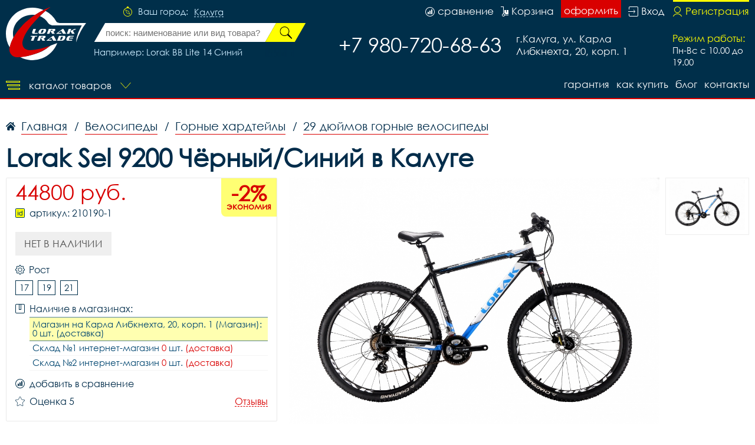

--- FILE ---
content_type: image/svg+xml
request_url: https://kalugavelo.ru/i/search.svg
body_size: 216
content:
<svg xmlns="http://www.w3.org/2000/svg" width="21" height="21" viewBox="0 0 21 21">
  <path class="cls-1" d="M1,8a7,7,0,1,1,7,7A7,7,0,0,1,1,8ZM0,8a8,8,0,0,0,12.615,6.535L20,21l1-1-6.465-7.385A8,8,0,1,0,0,8Z"/>
</svg>